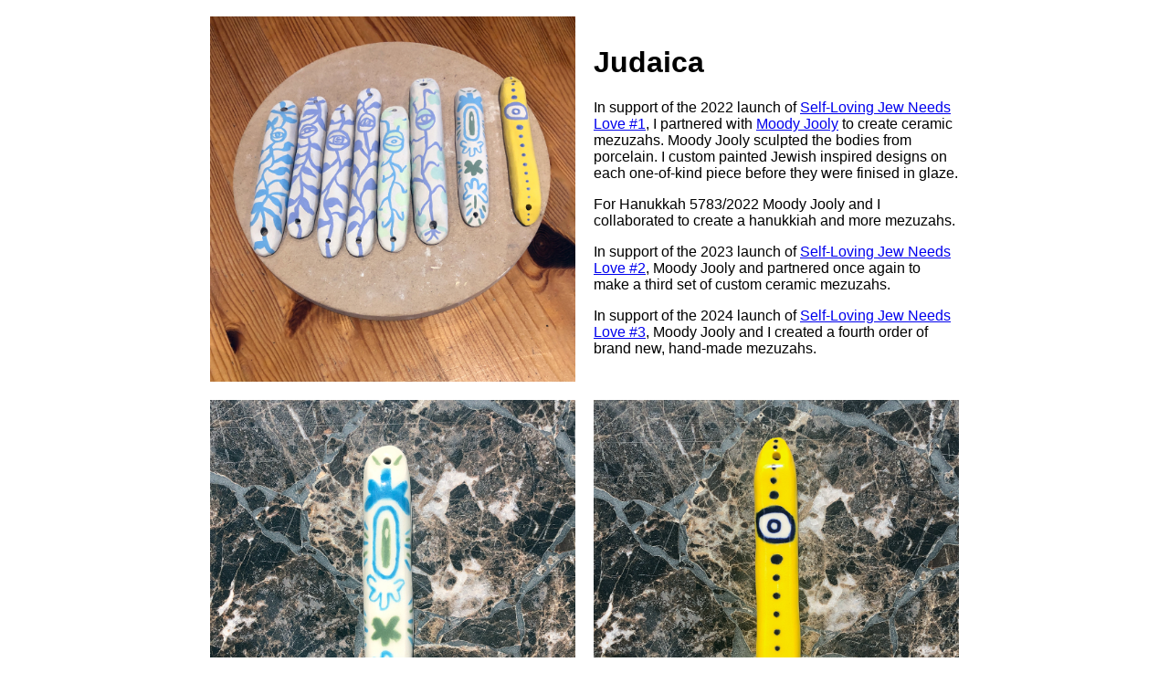

--- FILE ---
content_type: text/html
request_url: https://rotsztain.com/projects/judaica.html
body_size: 1185
content:
<!DOCTYPE html PUBLIC "-//W3C//DTD XHTML 1.0 Transitional//EN" "http://www.w3.org/TR/xhtml1/DTD/xhtml1-transitional.dtd">
<html xmlns="http://www.w3.org/1999/xhtml">
<head>
<link rel="shortcut icon" href="http://www.rotsztain.com/favicon.ico">
<meta http-equiv="Content-Type" content="text/html; charset=UTF-8" />
<title>Jonathan Rotsztain | Judaica</title>
<meta name="Keywords" content="Jonathan Rotsztain, Jonathan, Rotsztain, Art, Jewish, Jew, Judaica, Mezuzah, Mezuzahs, Chanukkiah, Hanukkah, Chanukkah" />
<style type="text/css">
body,td,th {
	font-family: Arial, Helvetica, sans-serif;
}
</style>
<script>
  (function(i,s,o,g,r,a,m){i['GoogleAnalyticsObject']=r;i[r]=i[r]||function(){
  (i[r].q=i[r].q||[]).push(arguments)},i[r].l=1*new Date();a=s.createElement(o),
  m=s.getElementsByTagName(o)[0];a.async=1;a.src=g;m.parentNode.insertBefore(a,m)
  })(window,document,'script','//www.google-analytics.com/analytics.js','ga');

  ga('create', 'UA-58009812-1', 'auto');
  ga('send', 'pageview');

</script>
</head>
<body>
<div id="content">
<center>
<table width="800" border="0" cellspacing="0" cellpadding="10">
  <tr>
      <td width="400"><img src="judaica/Mezuzahs01.jpg" width="400" height="400" alt="Rotsztain Moody Jooly Ceramic Mezuzahs" /></td>
      <td width="380">
		<h1>Judaica</h1>
        <p>In support of the 2022 launch of <a href="../comics/self_loving_jew/self_loving_jew.html" title="Self-Loving Jew Needs Love Comics">Self-Loving Jew Needs Love #1</a>, I partnered with <a href="https://moodyjooly.com/" title="Moody Jooly Ceramics" target="new">Moody Jooly</a> to create ceramic mezuzahs. Moody Jooly sculpted the bodies from porcelain. I custom painted Jewish inspired designs on each one-of-kind piece before they were finised in glaze.</p>
        <p>For Hanukkah 5783/2022 Moody Jooly and I collaborated to create a hanukkiah and more mezuzahs.</p>
        <p>In support of the 2023 launch of <a href="../comics/self_loving_jew/self_loving_jew.html" title="Self-Loving Jew Needs Love Comics">Self-Loving Jew Needs Love #2</a>, Moody Jooly and partnered once again to make a third set of custom ceramic mezuzahs.</p>
        <p>In support of the 2024 launch of <a href="../comics/self_loving_jew/self_loving_jew.html" title="Self-Loving Jew Needs Love Comics">Self-Loving Jew Needs Love #3</a>, Moody Jooly and I created a fourth order of brand new, hand-made mezuzahs.</p>
    </tr>
    <tr>
      <td><img src="judaica/Mezuzahs05.jpg" width="400" height="400" alt="Rotsztain Moody Jooly Ceramic Mezuzahs" /></td>
      <td><img src="judaica/Mezuzahs04.jpg" width="400" height="400" alt="Rotsztain Moody Jooly Ceramic Mezuzahs" /></td>
    </tr>
    <tr>
      <td><img src="judaica/Mezuzahs03.jpg" width="400" height="400" alt="Rotsztain Moody Jooly Ceramic Mezuzahs" /></td>
	  <td><img src="judaica/Mezuzahs02.jpg" width="400" height="400" alt="Rotsztain Moody Jooly Ceramic Mezuzahs" /></td>
    </tr>
     <tr>
      <td><img src="judaica/Chanukkiahs01.jpg" width="400" height="400" alt="Rotsztain Moody Jooly Ceramic Mezuzahs" /></td>
      <td><img src="judaica/Chanukkiahs03.jpg" width="400" height="400" alt="Rotsztain Moody Jooly Ceramic Mezuzahs" /></td>
    </tr>
  <tr>
      <td><img src="judaica/Chanukkiahs02.jpg" width="400" height="400" alt="Rotsztain Moody Jooly Ceramic Mezuzahs" /></td>
      <td><img src="judaica/Mezuzahs06.jpg" width="400" height="400" alt="Rotsztain Moody Jooly Ceramic Mezuzahs" /></td>
    </tr>
    <tr>
      <td><img src="judaica/Mezuzahs07.jpg" width="400" height="400" alt="Rotsztain Moody Jooly Ceramic Mezuzahs" /></td>
      <td><img src="judaica/Mezuzahs08.jpg" width="400" height="400" alt="Rotsztain Moody Jooly Ceramic Mezuzahs" /></td>
    </tr>
      <tr>
      <td><img src="judaica/Mezuzahs09.jpg" width="400" height="400" alt="Rotsztain Moody Jooly Ceramic Mezuzahs" /></td>
      <td><img src="judaica/Mezuzahs10.jpg" width="400" height="400" alt="Rotsztain Moody Jooly Ceramic Mezuzahs" /></td>
    </tr>
      <tr>
      <td><img src="judaica/Mezuzahs11.jpg" width="400" height="400" alt="Rotsztain Moody Jooly Ceramic Mezuzahs" /></td>
      <td><img src="judaica/Mezuzahs12.jpg" width="400" height="400" alt="Rotsztain Moody Jooly Ceramic Mezuzahs" /></td>
    </tr>
        <tr>
      <td><img src="judaica/Mezuzahs13.jpg" width="400" height="400" alt="Rotsztain Moody Jooly Ceramic Mezuzahs" /></td>
      <td><img src="judaica/Mezuzahs14.jpg" width="400" height="400" alt="Rotsztain Moody Jooly Ceramic Mezuzahs" /></td>
    </tr>
          <tr>
      <td><img src="judaica/Mezuzahs15.jpg" width="400" height="400" alt="Rotsztain Moody Jooly Ceramic Mezuzahs" /></td>
    </tr>
</table>
  <p></p>
  <p><a href="http://rotsztain.com/projects/projects.html">PORTFOLIO</a> | <a href="../../index.html">HOME</a></p>
</center>
</div>
</body> 
</html>


--- FILE ---
content_type: text/plain
request_url: https://www.google-analytics.com/j/collect?v=1&_v=j102&a=1902693261&t=pageview&_s=1&dl=https%3A%2F%2Frotsztain.com%2Fprojects%2Fjudaica.html&ul=en-us%40posix&dt=Jonathan%20Rotsztain%20%7C%20Judaica&sr=1280x720&vp=1280x720&_u=IEBAAEABAAAAACAAI~&jid=1685097055&gjid=559298152&cid=447281958.1768694565&tid=UA-58009812-1&_gid=756548764.1768694565&_r=1&_slc=1&z=766491624
body_size: -450
content:
2,cG-V6M8QRDYKQ